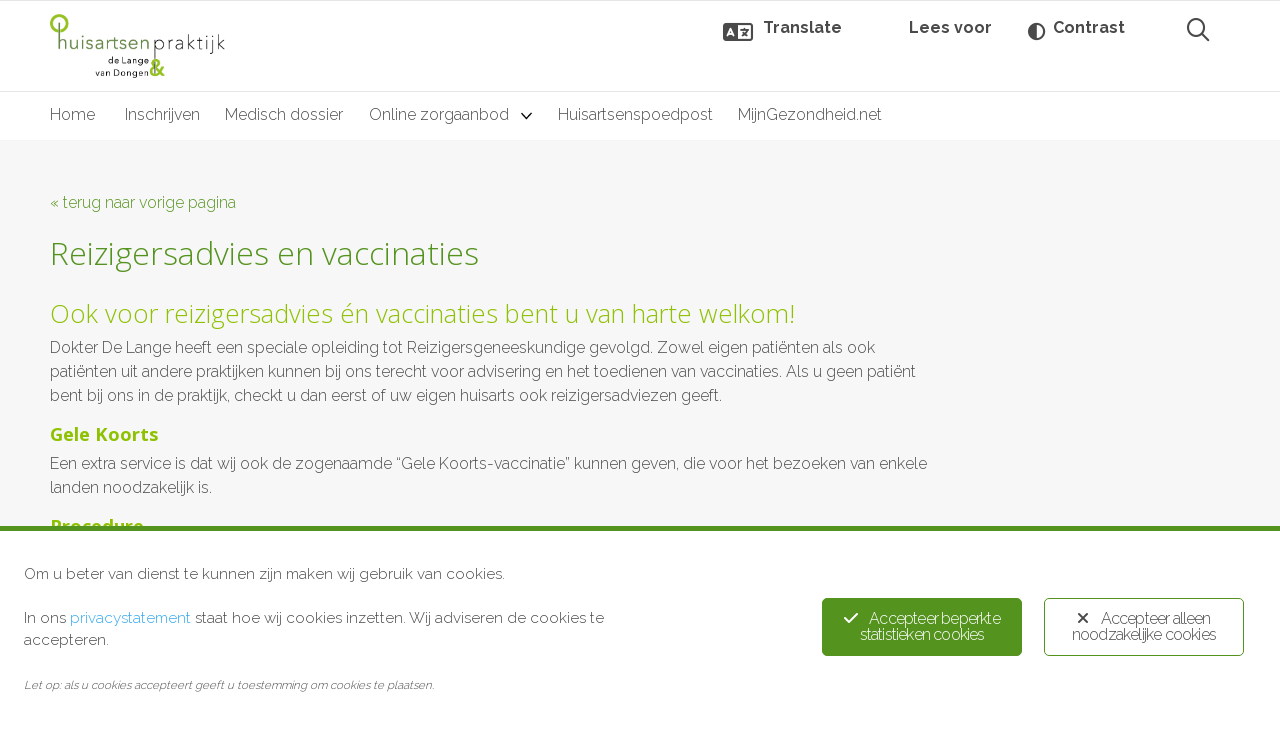

--- FILE ---
content_type: text/html; charset=UTF-8
request_url: https://www.huisartsen-delange-vandongen.nl/reizigersadvies-en-vaccinaties/
body_size: 11829
content:
<!DOCTYPE html>
<html lang="nl-NL">

<head>
    <meta charset="utf-8">
    <meta http-equiv="x-ua-compatible" content="ie=edge">
    <meta name="viewport" content="width=device-width, initial-scale=1">
    <link rel="profile" href="http://gmpg.org/xfn/11">
    <meta name="robots" content="index, follow, max-image-preview:large, max-snippet:-1, max-video-preview:-1">

<!-- Google Tag Manager for WordPress by gtm4wp.com -->
<script data-cfasync="false" data-pagespeed-no-defer>
	var gtm4wp_datalayer_name = "dataLayer";
	var dataLayer = dataLayer || [];
</script>
<!-- End Google Tag Manager for WordPress by gtm4wp.com -->
	<!-- This site is optimized with the Yoast SEO plugin v22.9 - https://yoast.com/wordpress/plugins/seo/ -->
	<title>Reizigersadvies en vaccinaties</title>
	<link rel="canonical" href="https://www.huisartsen-delange-vandongen.nl/reizigersadvies-en-vaccinaties/">
	<meta property="og:locale" content="nl_NL">
	<meta property="og:type" content="article">
	<meta property="og:title" content="Reizigersadvies en vaccinaties - Huisartsenpraktijk de Lange &amp; van Dongen">
	<meta property="og:description" content="Ook voor reizigersadvies &eacute;n vaccinaties bent u van harte welkom! Dokter De Lange heeft een speciale opleiding tot Reizigersgeneeskundige gevolgd. Zowel eigen pati&euml;nten als ook pati&euml;nten uit andere praktijken kunnen bij ons terecht voor advisering en het toedienen van vaccinaties. Als u geen pati&euml;nt bent bij ons in de praktijk, checkt u dan eerst of [&hellip;]">
	<meta property="og:url" content="https://www.huisartsen-delange-vandongen.nl/reizigersadvies-en-vaccinaties/">
	<meta property="og:site_name" content="Huisartsenpraktijk de Lange &amp; van Dongen">
	<meta property="article:modified_time" content="2021-01-03T13:41:27+00:00">
	<meta name="twitter:card" content="summary_large_image">
	<meta name="twitter:label1" content="Geschatte leestijd">
	<meta name="twitter:data1" content="1 minuut">
	<script type="application/ld+json" class="yoast-schema-graph">{"@context":"https://schema.org","@graph":[{"@type":"WebPage","@id":"https://www.huisartsen-delange-vandongen.nl/reizigersadvies-en-vaccinaties/","url":"https://www.huisartsen-delange-vandongen.nl/reizigersadvies-en-vaccinaties/","name":"Reizigersadvies en vaccinaties - Huisartsenpraktijk de Lange &amp; van Dongen","isPartOf":{"@id":"https://www.huisartsen-delange-vandongen.nl/#website"},"datePublished":"2020-05-14T14:34:36+00:00","dateModified":"2021-01-03T13:41:27+00:00","breadcrumb":{"@id":"https://www.huisartsen-delange-vandongen.nl/reizigersadvies-en-vaccinaties/#breadcrumb"},"inLanguage":"nl-NL","potentialAction":[{"@type":"ReadAction","target":["https://www.huisartsen-delange-vandongen.nl/reizigersadvies-en-vaccinaties/"]}]},{"@type":"BreadcrumbList","@id":"https://www.huisartsen-delange-vandongen.nl/reizigersadvies-en-vaccinaties/#breadcrumb","itemListElement":[{"@type":"ListItem","position":1,"name":"Home","item":"https://www.huisartsen-delange-vandongen.nl/"},{"@type":"ListItem","position":2,"name":"Reizigersadvies en vaccinaties"}]},{"@type":"WebSite","@id":"https://www.huisartsen-delange-vandongen.nl/#website","url":"https://www.huisartsen-delange-vandongen.nl/","name":"Huisartsenpraktijk de Lange &amp; van Dongen","description":"Huisartsenpraktijk de Lange &amp; van Dongen","potentialAction":[{"@type":"SearchAction","target":{"@type":"EntryPoint","urlTemplate":"https://www.huisartsen-delange-vandongen.nl/?s={search_term_string}"},"query-input":"required name=search_term_string"}],"inLanguage":"nl-NL"}]}</script>
	<!-- / Yoast SEO plugin. -->


<link rel="alternate" type="application/rss+xml" title="Huisartsenpraktijk de Lange &amp; van Dongen &raquo; Feed" href="https://www.huisartsen-delange-vandongen.nl/feed/">
<link rel="dns-prefetch" href="//code.jquery.com">
<link rel="dns-prefetch" href="//moetiknaardedokter-preview.azurewebsites.net">
<link rel="dns-prefetch" href="//cdn1.readspeaker.com">
<style id="classic-theme-styles-inline-css" type="text/css">
/*! This file is auto-generated */
.wp-block-button__link{color:#fff;background-color:#32373c;border-radius:9999px;box-shadow:none;text-decoration:none;padding:calc(.667em + 2px) calc(1.333em + 2px);font-size:1.125em}.wp-block-file__button{background:#32373c;color:#fff;text-decoration:none}
</style>
<style id="global-styles-inline-css" type="text/css">
body{--wp--preset--color--black: #000000;--wp--preset--color--cyan-bluish-gray: #abb8c3;--wp--preset--color--white: #ffffff;--wp--preset--color--pale-pink: #f78da7;--wp--preset--color--vivid-red: #cf2e2e;--wp--preset--color--luminous-vivid-orange: #ff6900;--wp--preset--color--luminous-vivid-amber: #fcb900;--wp--preset--color--light-green-cyan: #7bdcb5;--wp--preset--color--vivid-green-cyan: #00d084;--wp--preset--color--pale-cyan-blue: #8ed1fc;--wp--preset--color--vivid-cyan-blue: #0693e3;--wp--preset--color--vivid-purple: #9b51e0;--wp--preset--gradient--vivid-cyan-blue-to-vivid-purple: linear-gradient(135deg,rgba(6,147,227,1) 0%,rgb(155,81,224) 100%);--wp--preset--gradient--light-green-cyan-to-vivid-green-cyan: linear-gradient(135deg,rgb(122,220,180) 0%,rgb(0,208,130) 100%);--wp--preset--gradient--luminous-vivid-amber-to-luminous-vivid-orange: linear-gradient(135deg,rgba(252,185,0,1) 0%,rgba(255,105,0,1) 100%);--wp--preset--gradient--luminous-vivid-orange-to-vivid-red: linear-gradient(135deg,rgba(255,105,0,1) 0%,rgb(207,46,46) 100%);--wp--preset--gradient--very-light-gray-to-cyan-bluish-gray: linear-gradient(135deg,rgb(238,238,238) 0%,rgb(169,184,195) 100%);--wp--preset--gradient--cool-to-warm-spectrum: linear-gradient(135deg,rgb(74,234,220) 0%,rgb(151,120,209) 20%,rgb(207,42,186) 40%,rgb(238,44,130) 60%,rgb(251,105,98) 80%,rgb(254,248,76) 100%);--wp--preset--gradient--blush-light-purple: linear-gradient(135deg,rgb(255,206,236) 0%,rgb(152,150,240) 100%);--wp--preset--gradient--blush-bordeaux: linear-gradient(135deg,rgb(254,205,165) 0%,rgb(254,45,45) 50%,rgb(107,0,62) 100%);--wp--preset--gradient--luminous-dusk: linear-gradient(135deg,rgb(255,203,112) 0%,rgb(199,81,192) 50%,rgb(65,88,208) 100%);--wp--preset--gradient--pale-ocean: linear-gradient(135deg,rgb(255,245,203) 0%,rgb(182,227,212) 50%,rgb(51,167,181) 100%);--wp--preset--gradient--electric-grass: linear-gradient(135deg,rgb(202,248,128) 0%,rgb(113,206,126) 100%);--wp--preset--gradient--midnight: linear-gradient(135deg,rgb(2,3,129) 0%,rgb(40,116,252) 100%);--wp--preset--font-size--small: 13px;--wp--preset--font-size--medium: 20px;--wp--preset--font-size--large: 36px;--wp--preset--font-size--x-large: 42px;--wp--preset--spacing--20: 0.44rem;--wp--preset--spacing--30: 0.67rem;--wp--preset--spacing--40: 1rem;--wp--preset--spacing--50: 1.5rem;--wp--preset--spacing--60: 2.25rem;--wp--preset--spacing--70: 3.38rem;--wp--preset--spacing--80: 5.06rem;--wp--preset--shadow--natural: 6px 6px 9px rgba(0, 0, 0, 0.2);--wp--preset--shadow--deep: 12px 12px 50px rgba(0, 0, 0, 0.4);--wp--preset--shadow--sharp: 6px 6px 0px rgba(0, 0, 0, 0.2);--wp--preset--shadow--outlined: 6px 6px 0px -3px rgba(255, 255, 255, 1), 6px 6px rgba(0, 0, 0, 1);--wp--preset--shadow--crisp: 6px 6px 0px rgba(0, 0, 0, 1);}:where(.is-layout-flex){gap: 0.5em;}:where(.is-layout-grid){gap: 0.5em;}body .is-layout-flex{display: flex;}body .is-layout-flex{flex-wrap: wrap;align-items: center;}body .is-layout-flex > *{margin: 0;}body .is-layout-grid{display: grid;}body .is-layout-grid > *{margin: 0;}:where(.wp-block-columns.is-layout-flex){gap: 2em;}:where(.wp-block-columns.is-layout-grid){gap: 2em;}:where(.wp-block-post-template.is-layout-flex){gap: 1.25em;}:where(.wp-block-post-template.is-layout-grid){gap: 1.25em;}.has-black-color{color: var(--wp--preset--color--black) !important;}.has-cyan-bluish-gray-color{color: var(--wp--preset--color--cyan-bluish-gray) !important;}.has-white-color{color: var(--wp--preset--color--white) !important;}.has-pale-pink-color{color: var(--wp--preset--color--pale-pink) !important;}.has-vivid-red-color{color: var(--wp--preset--color--vivid-red) !important;}.has-luminous-vivid-orange-color{color: var(--wp--preset--color--luminous-vivid-orange) !important;}.has-luminous-vivid-amber-color{color: var(--wp--preset--color--luminous-vivid-amber) !important;}.has-light-green-cyan-color{color: var(--wp--preset--color--light-green-cyan) !important;}.has-vivid-green-cyan-color{color: var(--wp--preset--color--vivid-green-cyan) !important;}.has-pale-cyan-blue-color{color: var(--wp--preset--color--pale-cyan-blue) !important;}.has-vivid-cyan-blue-color{color: var(--wp--preset--color--vivid-cyan-blue) !important;}.has-vivid-purple-color{color: var(--wp--preset--color--vivid-purple) !important;}.has-black-background-color{background-color: var(--wp--preset--color--black) !important;}.has-cyan-bluish-gray-background-color{background-color: var(--wp--preset--color--cyan-bluish-gray) !important;}.has-white-background-color{background-color: var(--wp--preset--color--white) !important;}.has-pale-pink-background-color{background-color: var(--wp--preset--color--pale-pink) !important;}.has-vivid-red-background-color{background-color: var(--wp--preset--color--vivid-red) !important;}.has-luminous-vivid-orange-background-color{background-color: var(--wp--preset--color--luminous-vivid-orange) !important;}.has-luminous-vivid-amber-background-color{background-color: var(--wp--preset--color--luminous-vivid-amber) !important;}.has-light-green-cyan-background-color{background-color: var(--wp--preset--color--light-green-cyan) !important;}.has-vivid-green-cyan-background-color{background-color: var(--wp--preset--color--vivid-green-cyan) !important;}.has-pale-cyan-blue-background-color{background-color: var(--wp--preset--color--pale-cyan-blue) !important;}.has-vivid-cyan-blue-background-color{background-color: var(--wp--preset--color--vivid-cyan-blue) !important;}.has-vivid-purple-background-color{background-color: var(--wp--preset--color--vivid-purple) !important;}.has-black-border-color{border-color: var(--wp--preset--color--black) !important;}.has-cyan-bluish-gray-border-color{border-color: var(--wp--preset--color--cyan-bluish-gray) !important;}.has-white-border-color{border-color: var(--wp--preset--color--white) !important;}.has-pale-pink-border-color{border-color: var(--wp--preset--color--pale-pink) !important;}.has-vivid-red-border-color{border-color: var(--wp--preset--color--vivid-red) !important;}.has-luminous-vivid-orange-border-color{border-color: var(--wp--preset--color--luminous-vivid-orange) !important;}.has-luminous-vivid-amber-border-color{border-color: var(--wp--preset--color--luminous-vivid-amber) !important;}.has-light-green-cyan-border-color{border-color: var(--wp--preset--color--light-green-cyan) !important;}.has-vivid-green-cyan-border-color{border-color: var(--wp--preset--color--vivid-green-cyan) !important;}.has-pale-cyan-blue-border-color{border-color: var(--wp--preset--color--pale-cyan-blue) !important;}.has-vivid-cyan-blue-border-color{border-color: var(--wp--preset--color--vivid-cyan-blue) !important;}.has-vivid-purple-border-color{border-color: var(--wp--preset--color--vivid-purple) !important;}.has-vivid-cyan-blue-to-vivid-purple-gradient-background{background: var(--wp--preset--gradient--vivid-cyan-blue-to-vivid-purple) !important;}.has-light-green-cyan-to-vivid-green-cyan-gradient-background{background: var(--wp--preset--gradient--light-green-cyan-to-vivid-green-cyan) !important;}.has-luminous-vivid-amber-to-luminous-vivid-orange-gradient-background{background: var(--wp--preset--gradient--luminous-vivid-amber-to-luminous-vivid-orange) !important;}.has-luminous-vivid-orange-to-vivid-red-gradient-background{background: var(--wp--preset--gradient--luminous-vivid-orange-to-vivid-red) !important;}.has-very-light-gray-to-cyan-bluish-gray-gradient-background{background: var(--wp--preset--gradient--very-light-gray-to-cyan-bluish-gray) !important;}.has-cool-to-warm-spectrum-gradient-background{background: var(--wp--preset--gradient--cool-to-warm-spectrum) !important;}.has-blush-light-purple-gradient-background{background: var(--wp--preset--gradient--blush-light-purple) !important;}.has-blush-bordeaux-gradient-background{background: var(--wp--preset--gradient--blush-bordeaux) !important;}.has-luminous-dusk-gradient-background{background: var(--wp--preset--gradient--luminous-dusk) !important;}.has-pale-ocean-gradient-background{background: var(--wp--preset--gradient--pale-ocean) !important;}.has-electric-grass-gradient-background{background: var(--wp--preset--gradient--electric-grass) !important;}.has-midnight-gradient-background{background: var(--wp--preset--gradient--midnight) !important;}.has-small-font-size{font-size: var(--wp--preset--font-size--small) !important;}.has-medium-font-size{font-size: var(--wp--preset--font-size--medium) !important;}.has-large-font-size{font-size: var(--wp--preset--font-size--large) !important;}.has-x-large-font-size{font-size: var(--wp--preset--font-size--x-large) !important;}
.wp-block-navigation a:where(:not(.wp-element-button)){color: inherit;}
:where(.wp-block-post-template.is-layout-flex){gap: 1.25em;}:where(.wp-block-post-template.is-layout-grid){gap: 1.25em;}
:where(.wp-block-columns.is-layout-flex){gap: 2em;}:where(.wp-block-columns.is-layout-grid){gap: 2em;}
.wp-block-pullquote{font-size: 1.5em;line-height: 1.6;}
</style>
<link rel="stylesheet" id="ginger-style-css" href="https://www.huisartsen-delange-vandongen.nl/wp-content/plugins/ginger/front/css/cookies-enabler.css" type="text/css" media="all">
<link rel="stylesheet" id="ys_assets-css" href="https://www.huisartsen-delange-vandongen.nl/wp-content/themes/saas-zorgcentra-default/assets/css/style.css?ver=1768570541" type="text/css" media="all">
<link rel="stylesheet" id="yard-startertheme-custom-styles-css" href="https://www.huisartsen-delange-vandongen.nl/wp-content/themes/saas-zorgcentra-default/inc/customizer/custom_style.php?c_primary=x55931f&amp;c_secundary=x8ec100&amp;ver=0.3" type="text/css" media="all">
<style id="yard-startertheme-custom-styles-inline-css" type="text/css">
	h1, h2 {
    		font-family: Open Sans !important;
    	}
 body {
        font-family: 'Raleway',sans-serif;
    } .accessibility-toolbar .rsbtn_play .rsbtn_readmore {
        font-family: 'Raleway',sans-serif !important;
    }
</style>
<script type="text/javascript" src="https://www.huisartsen-delange-vandongen.nl/wp-content/plugins/ginger/addon/analytics/gingeranalytics.min.js" id="ginger-analytics_script-js"></script>
<script type="text/javascript" src="https://www.huisartsen-delange-vandongen.nl/wp-content/plugins/ginger/front/js/cookies-enabler.min.js" id="ginger-cookies-enabler-js"></script>
<script type="text/javascript" src="https://www.huisartsen-delange-vandongen.nl/wp-includes/js/jquery/jquery.min.js?ver=3.7.1" id="jquery-core-js"></script>
<script type="text/javascript" src="https://www.huisartsen-delange-vandongen.nl/wp-includes/js/jquery/jquery-migrate.min.js?ver=3.4.1" id="jquery-migrate-js"></script>
<script type="text/javascript" src="https://moetiknaardedokter-preview.azurewebsites.net/embed/index.js" id="moetiknaardedokter-js"></script>
<script type="text/javascript" id="YS-js-extra">
/* <![CDATA[ */
var MINDD = {"minddApiKey":""};
/* ]]> */
</script>
    <script type="text/javascript">
        var ginger_logger = "Y";
        var ginger_logger_url = "https://www.huisartsen-delange-vandongen.nl";
        var current_url = "https://www.huisartsen-delange-vandongen.nl/reizigersadvies-en-vaccinaties/";

        function gingerAjaxLogTime(status) {
            var xmlHttp = new XMLHttpRequest();
            var parameters = "ginger_action=time";
            var url= ginger_logger_url + "?" + parameters;
            xmlHttp.open("GET", url, true);

            //Black magic paragraph
            xmlHttp.setRequestHeader("Content-type", "application/x-www-form-urlencoded");

            xmlHttp.onreadystatechange = function() {
                if(xmlHttp.readyState == 4 && xmlHttp.status == 200) {
                    var time = xmlHttp.responseText;
                    gingerAjaxLogger(time, status);
                }
            }

            xmlHttp.send(parameters);
        }

        function gingerAjaxLogger(ginger_logtime, status) {
            console.log(ginger_logtime);
            var xmlHttp = new XMLHttpRequest();
            var parameters = "ginger_action=log&time=" + ginger_logtime + "&url=" + current_url + "&status=" + status;
            var url= ginger_logger_url + "?" + parameters;
            //console.log(url);
            xmlHttp.open("GET", url, true);

            //Black magic paragraph
            xmlHttp.setRequestHeader("Content-type", "application/x-www-form-urlencoded");

            xmlHttp.send(parameters);
        }

    </script>
    <script src="https://saas-zorgcentra.yardinternet.nl/?dm=e7badc02652350f29e697ac8171b0a41&amp;action=load&amp;blogid=380&amp;siteid=1&amp;t=730841479&amp;back=https%3A%2F%2Fwww.huisartsen-delange-vandongen.nl%2Freizigersadvies-en-vaccinaties%2F" type="text/javascript"></script>
<!-- Google Tag Manager for WordPress by gtm4wp.com -->
<!-- GTM Container placement set to footer -->
<script data-cfasync="false" data-pagespeed-no-defer>
</script>
<!-- End Google Tag Manager for WordPress by gtm4wp.com --><link rel="preconnect" href="https://kit.fontawesome.com" crossorigin><script defer src="https://kit.fontawesome.com/b8621a368c.js" crossorigin="anonymous"></script><link rel="preconnect" href="https://fonts.gstatic.com" crossorigin><link rel="stylesheet" href="https://fonts.googleapis.com/css2?family=Open%20Sans:wght@300;400;500;700&amp;family=Raleway:wght@300;400;500;700&amp;display=swap"></head>

<body class="page-template-default page page-id-903 page-reizigersadvies-en-vaccinaties home--single-zorverlener pattern--gray">
    <a class="skip-link alert alert-info" href="#content">Skiplinks</a>

    <nav class="paradeiser hidden-print" data-headroom data-tolerance="5" data-offset="46">
    <a href="https://www.huisartsen-delange-vandongen.nl/" class="mob-menu--home flex-grid--grow-5" rel="home">
        <!--<img class="site-logo" src="https://www.huisartsen-delange-vandongen.nl/wp-content/themes/saas-zorgcentra-default/assets/img/logo.png" alt="Huisartsenpraktijk de Lange &amp; van Dongen">-->
        <img src="https://huisartsenpraktijk-de-lange-van-dongen.saas-zorgcentra.yardinternet.nl/wp-content/uploads/sites/380/2020/06/Logo-DLVD-2019.png" class="site-logo" alt="Huisartsenpraktijk de Lange &amp; van Dongen">    </a>
        <button class="search-bar-open-btn" aria-label="Open zoekbalk">
    <i class="search-bar-open-btn-icon | far fa-search" aria-hidden="true"></i> 
    <span class="search-bar-open-btn-text">Zoeken</span>
</button>    <a class="mob-menu--trigger" role="button" aria-controls="mob-menu-more" aria-expanded="false" aria-haspopup="true" data-toggle-target="#mob-menu-more">
        <div class="hamburger-icon">
            <span></span>
            <span></span>
            <span></span>
            <span></span>
        </div>
        <span class="mob-menu--on-closed">Menu</span>
        <span class="mob-menu--on-open">Close</span>
    </a>
</nav>
<div class="mob-menu" id="mob-menu-more">
    <div class="mob-menu--container">
        <ul class="mob-menu--list">
                        <li class="mob-menu--item"><a href="/" class="mob-menu--link">Home</a></li>
            <li class="mob-menu--item"><a class="mob-menu--link" href="https://www.huisartsen-delange-vandongen.nl/inschrijven/" target="">Inschrijven</a></li><li class="mob-menu--item"><a class="mob-menu--link" href="https://www.zorroo.nl/medisch-dossier" target="_blank">Medisch dossier</a></li><li class="mob-menu--item mob-sub-menu"><a aria-expanded="false" aria-haspopup="true" role="button" class="mob-menu--link mob-sub-menu--toggle" target="">Online zorgaanbod</a><ul class="mob-sub-menu--container">
    <li class="mob-sub-menu--back"><a role="button" class="mob-menu--link mob-sub-menu--toggle">Terug</a></li>
    <li class="mob-menu--item"><a class="mob-menu--link" href="https://www.zorroo.nl/basis-ggz/online-zelfhulptrainingen/" target="">Zelfhulptrainingen psychische klachten</a></li><li class="mob-menu--item"><a class="mob-menu--link" href="https://www.zohealthylife.nl/stoppen-met-roken/nu-stoppen-met-roken-app/" target="">App nu stoppen met roken</a></li></ul>
</li><li class="mob-menu--item"><a class="mob-menu--link" href="https://www.huisartsen-delange-vandongen.nl/huisartsenpost-2/" target="">Huisartsenspoedpost</a></li><li class="mob-menu--item"><a class="mob-menu--link" href="/mijn-gezondheid.net" target="">MijnGezondheid.net</a>        </li></ul>
    </div>
</div>

    <div id="page" class="hfeed site">
        <header id="masthead" class="site-header" role="banner">
            <div class="container-fluid">
                <div class="site-branding">
                                                                    <div class="site-title hidden-sm-down">
                                                        <a href="https://www.huisartsen-delange-vandongen.nl/" rel="home">
                                <img src="https://huisartsenpraktijk-de-lange-van-dongen.saas-zorgcentra.yardinternet.nl/wp-content/uploads/sites/380/2020/06/Logo-DLVD-2019.png" class="site-logo" alt="Huisartsenpraktijk de Lange &amp; van Dongen">                            </a>
                                            </div>
                        <div class="clearfix hidden-print d-flex align-items-center header-buttons">
                <div class="header-buttons__accessibility mr-md-3 w-100">
                    <div class="accessibility-toolbar">
    <div class="accessibility-toolbar__btn-wrapper d-flex justify-content-between w-100">
        <button class="btn btn--header btn--translate btn-header-tooltip" title="Translate page" aria-describedby="tp-translate" aria-label="Translate page">
            <span>Translate</span>
            <span aria-hidden="true" class="btn-header-tooltip__text" id="tp-translate" role="tooltip">Select the text you want to translate, then choose 'Vertalen'. Select the language you prefer. You can read and/or listen to the translated text.</span>
        </button>
        <div id="readspeaker_button1" class="rs_skip rsbtn rs_preserve btn-readspeaker">
            <a class="rsbtn_play btn-accessibility" accesskey="L" rel="nofollow" title="Listen to this page using ReadSpeaker" href="//app.readspeaker.com/cgi-bin/rsent?customerid=10978&amp;lang=nl_nl&amp;readid=content&amp;url=https://www.huisartsen-delange-vandongen.nl/reizigersadvies-en-vaccinaties/">
                <span class="rsbtn_left rsimg rspart">
                    <span class="rsbtn_text"><span>
                        <span class="rsbtn_readmore">Lees voor</span>
                    </span></span>
                </span>
                <span class="rsbtn_right rsimg rsplay rspart"></span>
            </a>
        </div>
        <button class="btn btn--header btn--contrast" id="js-accessibility-contrast" title="Toon sterk contrast" aria-label="Toon sterk contrast">
            <span>Contrast</span>
        </button>
    </div>
</div>                </div>
                <div class="hidden-sm-down header-buttons__misc">
                    <div class="d-flex">
    </div>
                </div>
                <div class="hidden-sm-down">
                    <button class="search-bar-open-btn" aria-label="Open zoekbalk">
    <i class="search-bar-open-btn-icon | far fa-search" aria-hidden="true"></i> 
    <span class="search-bar-open-btn-text">Zoeken</span>
</button>                </div>
            </div>
            </div><!-- .site-branding -->
    </div>
    </header><!-- #masthead -->
    <div id="site-navigation" class="main-navigation--container hidden-sm-down hidden-print">
        <nav class="main-navigation" role="navigation">
    <div class="container-fluid">
        <ul class="nav nav-inline">
                        <li class="nav-item"><a href="/" class="nav-link">Home</a></li>
            <li class="nav-item">
    <a class="nav-link" href="https://www.huisartsen-delange-vandongen.nl/inschrijven/" target="">
        Inschrijven    </a>
    </li><li class="nav-item">
    <a class="nav-link" href="https://www.zorroo.nl/medisch-dossier" target="_blank">
        Medisch dossier    </a>
    </li><li class="nav-item nav-dropdown">
    <a class="nav-link nav-dropdown--toggle" target="">
        Online zorgaanbod    </a>
        <div class="nav-dropdown--container nav-dropdown--dynamic nav-dropdown--content--full-width">
        <div class="nav-dropdown--content border-color--secundary">
            <div class="nav-dropdown--columns container-fluid">
                <ul role="menu" class="nav-dropdown--content-group">
                                        <li>
                        <a class="nav-dropdown--link" href="https://www.zorroo.nl/basis-ggz/online-zelfhulptrainingen/" target="_blank">
                            Zelfhulptrainingen psychische klachten                        </a>
                    </li>
                                        <li>
                        <a class="nav-dropdown--link" href="https://www.zohealthylife.nl/stoppen-met-roken/nu-stoppen-met-roken-app/" target="_blank">
                            App nu stoppen met roken                        </a>
                    </li>
                                    </ul>
            </div>
        </div>
    </div>

    </li><li class="nav-item">
    <a class="nav-link" href="https://www.huisartsen-delange-vandongen.nl/huisartsenpost-2/" target="">
        Huisartsenspoedpost    </a>
    </li><li class="nav-item">
    <a class="nav-link" href="/mijn-gezondheid.net" target="">
        MijnGezondheid.net    </a>
            </li></ul>
    </div>
</nav>
    </div><!-- #site-navigation -->
    <div class="search-bar">
    <div class="search-bar-wrapper">
        <form class="search-bar-form" method="get" action="https://www.huisartsen-delange-vandongen.nl/">
            <input class="search-bar-input | form-control" name="s" type="text" placeholder="Typ om te zoeken..." aria-label="Typ om te zoeken" value="" autofocus>
            <button class="search-bar-submit-btn" aria-label="Zoeken" type="submit">
                <i class="fal fa-search" aria-hidden="true"></i>
            </button>
            <button class="search-bar-close-btn" aria-label="Sluit zoekbalk" type="button">
                <i class="fal fa-times" aria-hidden="true"></i>
            </button>
        </form>
    </div>
</div>    
    <main>
        <div id="content" class="site-content">

	<div class="page-section theme--pattern">

			<div class="container-fluid">
	<article id="post-903" class="row post-903 page type-page status-publish hentry">
					<div class="col-md-9">
												<header class="util--vertical-margin util--vertical-margin--only-bottom page-section--header entry-header">
					<a class="js-back-link" href="javascript:history.go(-1);">&laquo; terug naar vorige pagina</a>
					<h1 class="entry-title">Reizigersadvies en vaccinaties</h1>				</header>
				<div class="content entry-content">
					<h2>Ook voor reizigersadvies &eacute;n vaccinaties bent u van harte welkom!</h2>
<p>Dokter De Lange heeft een speciale opleiding tot Reizigersgeneeskundige gevolgd. Zowel eigen pati&euml;nten als ook pati&euml;nten uit andere praktijken kunnen bij ons terecht voor advisering en het toedienen van vaccinaties. Als u geen pati&euml;nt bent bij ons in de praktijk, checkt u dan eerst of uw eigen huisarts ook reizigersadviezen geeft.</p>
<h3><strong>Gele Koorts</strong></h3>
<p>Een extra service is dat wij ook de zogenaamde &ldquo;Gele Koorts-vaccinatie&rdquo; kunnen geven, die voor het bezoeken van enkele landen noodzakelijk is.</p>
<h3><strong>Procedure</strong></h3>
<p>U kunt voor een reizigersadvies of vaccinatie een intakeformulier ophalen bij onze assistente. Doet u dit ruimschoots voor vertrek (voor sommige vaccinaties dient u meerdere keren terug te komen voor goede bescherming op reis). Naar aanleiding van het ingevulde formulier zal de dokter een advies op maat samenstellen.&nbsp;</p>
<h3><strong>Kosten</strong></h3>
<p>Het reizigersadvies dient contant of per pin afgerekend te worden bij de assistente. De kosten zijn inclusief het advies en het toedienen van alle vaccinaties.&nbsp;De kosten worden vaak vergoed in een aanvullend pakket van uw zorgverzekeraar. Dit kan per zorgverzekeraar verschillen, kijkt u daarvoor uw polis na. U krijgt van ons in ieder geval een factuur die u zonodig kunt gebruiken voor uw zorgverzekering.</p>
<p>De kosten van een reizigersadvies (incl. evt. vaccinatie) bedragen <strong>&euro; 32,00.&nbsp;</strong></p>
<p>De kosten voor een Gele Koorts-vaccinatie bedragen<strong> &euro; 60,00.</strong></p>
<p>Een eventueel gewenst vaccinatieboekje kost <strong>&euro; 6,50.</strong></p>
				</div>
							</div>
	</article>
</div>
	</div>

</div><!-- #content -->
</main>


    <footer class="footer-bottombar" role="contentinfo">
        <div class="container-fluid">
            <div class="row">
                <div class="col-xs-12 col-md-3">
                    <a href="https://www.huisartsen-delange-vandongen.nl/" rel="home" class="footer-bottombar__logo">
                        <img src="https://huisartsenpraktijk-de-lange-van-dongen.saas-zorgcentra.yardinternet.nl/wp-content/uploads/sites/380/2020/06/Logo-DLVD-2019.png" class="site-logo" alt="Huisartsenpraktijk de Lange &amp; van Dongen">                    </a>
                </div>
                <div class="col-xs-12 col-md-5 col-md-offset-1">
                    <div class="footer-bottombar__links"><ul id="footer-bottombar" class="nav list--horizontal"><li id="menu-item-13" class="menu-item menu-item-type-post_type menu-item-object-page menu-item-13"><a href="https://www.huisartsen-delange-vandongen.nl/privacystatement/">Privacystatement</a></li>
<li id="menu-item-14" class="menu-item menu-item-type-post_type menu-item-object-page menu-item-14"><a href="https://www.huisartsen-delange-vandongen.nl/disclaimer/">Disclaimer</a></li>
</ul></div>                </div>
                <div class="col-xs-12 col-md-3 footer-bottombar__powered-by">
                    <div>
                        Ontwikkeld door: <a href="https://www.yardzorgsites.nl" title="Een pati&euml;ntgerichte website voor uw gezondheidscentrum of praktijk.">Yardzorgsites.nl</a>
                    </div>
                </div>
            </div>
        </div>
    </footer>

</div><!-- #page -->


<!-- GTM Container placement set to footer -->
<!-- Google Tag Manager (noscript) --><!-- Matomo -->
<script>
  var _paq = window._paq = window._paq || [];
  /* tracker methods like "setCustomDimension" should be called before "trackPageView" */
  _paq.push(["setCookieDomain", "*.www.huisartsen-delange-vandongen.nl"]);
  _paq.push(['trackPageView']);
_paq.push(['trackAllContentImpressions']);
  _paq.push(['enableLinkTracking']);
  (function() {
    var u="https://analytics.yard.nl/";
    _paq.push(['setTrackerUrl', u+'piwik.php']);
    _paq.push(['setSiteId', '697']);
    var d=document, g=d.createElement('script'), s=d.getElementsByTagName('script')[0];
    g.async=true; g.src=u+'piwik.js'; s.parentNode.insertBefore(g,s);
  })();
</script>
<!-- End Matomo Code -->
<noscript><p><img src="https://analytics.yard.nl/piwik.php?idsite=697&amp;rec=1" style="border:0;" alt=""></p></noscript>
<script type="text/javascript" src="//code.jquery.com/ui/1.10.3/jquery-ui.min.js?ver=1.10.3" id="jquery-ui-js"></script>
<script type="text/javascript" src="https://www.huisartsen-delange-vandongen.nl/wp-content/themes/saas-zorgcentra-default/assets/js/combined.min.js?ver=1768570541" id="ys_assets-js"></script>
<script type="text/javascript" src="//cdn1.readspeaker.com/script/10978/webReader/webReader.js?pids=wr&amp;disable=settings%2Cvoicesettings%2Creadhover%2Cenlarge%2Ctextmode%2Cpagemask%2Cdownload%2Chelp%2Cdictionary" id="readspeaker-js"></script>
<script type="text/javascript" id="saas-zorgcentra-core-js-extra">
/* <![CDATA[ */
var WP = {"postID":"903","SITE_URL":"https:\/\/www.huisartsen-delange-vandongen.nl\/","SITE_SETTINGS":{"modules-thuisarts-text":"<p><strong>Zoekt u specifieke informatie over gezondheid en ziekten? <\/strong><\/p>\r\n<p>Voor medische informatie verwijzen wij u graag door naar Thuisarts.nl.<br \/>\r\nThuisarts.nl geeft betrouwbare en onafhankelijke informatie over gezondheid en ziekten.<\/p>\r\n<p>U kunt de informatie van Thuisarts gebruiken:<\/p>\r\n<ul>\r\n\t<li>om gezond te blijven;<\/li>\r\n\t<li>om klachten zelf aan te pakken;<\/li>\r\n\t<li>als u zich afvraagt wanneer u naar de huisarts moet gaan;<\/li>\r\n\t<li>als u zich wilt voorbereiden op een gesprek met uw huisarts;<\/li>\r\n\t<li>als u de uitleg en adviezen nog eens na wilt lezen na een bezoek aan uw huisarts;<\/li>\r\n\t<li>als u op zoek bent naar meer informatie over een onderwerp<\/li>\r\n<\/ul>\r\n<p>Geef in onderstaand zoekveld aan waar u naar op zoek bent.<\/p>","modules-apotheek-text":"<p><strong>Zoekt u specifieke informatie over medicijnen?<\/strong><\/p>\r\n<p>Voor informatie over medicijnen verwijzen wij u graag door naar de website Apotheek.nl.<br \/>\r\nApotheek.nl geeft betrouwbare en onafhankelijke informatie over medicijnen.<\/p>\r\n<p>Geef in onderstaand zoekveld aan waar u naar op zoek bent.<\/p>","modules-thuisarts-enabled":1,"modules-apotheek-enabled":1,"modules-herhaalservice-text":"<p>U kunt uw herhaalmedicatie online bestellen op MijnGezondheid.net of via onze receptenlijn.<\/p>\r\n<p><strong>Selecteer uw zorgverlener via het bovenstaande menu.<\/strong><\/p>","modules-afspraakmaken-text":"<p>U kunt 24 uur per dag online een afspraak maken of telefonisch binnen werkdagen.<\/p>\r\n<p><strong>Selecteer uw zorgverlener via het bovenstaande menu.<\/strong><\/p>\r\n<p>Is het een spoedgeval of twijfelt u over de ernst van de klachten? Neem dan direct telefonisch contact op.<br \/>\r\n<strong>Bel 112 in levensbedreigende situaties!<\/strong><\/p>","modules-stelvraag-text":"<p>Dit formulier is\u00a0<strong>NIET<\/strong>\u00a0bedoeld voor Medische vragen. Heeft u een medische vraag? Neem telefonisch contact op of gaat u dan naar het pati\u00ebntenportaal Mijngezondheid.net.<\/p>\r\n<p><strong>Selecteer uw zorgverlener via het bovenstaande menu.<\/strong><\/p>","modules-inschrijven-text":"<p>In principe kunt u zich bij iedere praktijk inschrijven, mits deze nieuwe pati\u00ebnten aanneemt.<\/p>\r\n<p><strong>Selecteer uw zorgverlener via het bovenstaande menu.<\/strong><\/p>","modules-tipklacht-text":"<p>Heeft u een compliment of een tip? Dat horen wij natuurlijk graag!<\/p>\r\n<p>Heeft u een klacht? Bespreekt uw klacht altijd eerst direct met uw zorgverlener.\u00a0Komt u er samen niet uit? Laat het ons direct weten.<\/p>\r\n<p><strong>Selecteer uw zorgverlener via het bovenstaande menu.<\/strong><\/p>","modules-website-text":"<p>Website tekst<\/p>","modules-onderzoek-text":"<p>Onderzoeksuitslag<\/p>","menu_zorgverleners_naam":"Onze zorgverleners","privacy_cookie_banner_text":"<p>Om u beter van dienst te kunnen zijn maken wij gebruik van cookies.<br \/>\nIn ons\u00a0<a href=\"\/privacystatement\/\">privacystatement<\/a>\u00a0staat hoe wij cookies inzetten. Wij adviseren de cookies te accepteren.<br \/>\n<em>Let op: als u cookies accepteert geeft u toestemming om cookies te plaatsen.<\/em><\/p>\n","modules-mijn-gezondheid-text":"<strong>Met MijnGezondheid.net kunt u 24 uur per dag, 7 dagen in de week online uw zorgzaken regelen bij uw huisarts of apotheek.<\/strong>","toggle-menu-zorgverleners":0,"modules-mijn-gezondheid-enabled":1,"modules-mijn-gezondheid-menu":1,"modules-mijn-gezondheid-register":0,"modules-mijn-gezondheid-options-appointments":1,"modules-mijn-gezondheid-options-medicins":1,"modules-mijn-gezondheid-options-medical-file":1,"modules-mijn-gezondheid-options-questions":1,"modules-mijn-gezondheid-options-lab":1,"calamity-banner_active":1,"calamity-banner_end-date":1764349200,"calamity-banner_title":"De praktijk is deze week gesloten van woensdag t\/m vrijdag","calamity-banner_text":"<p>Onze praktijk is gesloten van woensdag 26 t\/m vrijdag 28 november 2025. Uitgebreidere informatie kunt u terugvinden onder \"Nieuws\" op deze website.<\/p>\n","calamity-banner_start-date":1764140400,"modules_select_list":["herhaalservice","afspraakmaken","stelvraag","inschrijven","tipklacht"],"modules-thuisarts-menu":0,"modules-apotheek-menu":0},"REST_API_URL":"https:\/\/www.huisartsen-delange-vandongen.nl\/wp-json\/saas-zorgcentra-core\/v1","zorgverlenerInfo":{"locations":[{"name":"Huisartsenpraktijk de Lange & van Dongen","adress":"Pasteurlaan 9b, 4901 DH Oosterhout, Nederland","long":"51.6483454,4.870703799999999,14","email":"<a href='mailto:in&#102;o&#64;d&#101;l&#97;ng&#101;v&#97;&#110;&#100;o&#110;&#103;&#101;n.n&#108;' translate='no'>in&#102;o&#64;d&#101;l&#97;ng&#101;v&#97;&#110;&#100;o&#110;&#103;&#101;n.n&#108;<\/a>","phone":"<a href='tel:0162471800' translate='no'>0162-471800<\/a> ","phone_emergency":"<a href='tel:0162471800' translate='no'>0162-471800<\/a> kies 1","triage_button_text":"Online contact","triage_button_link":"https:\/\/www.mijngezondheid.net\/mgn-mobiel\/login\/indexMobiel#\/appointments\/","triage_button_custom_bg_color":"#8ec100","remarks":"<p><strong>Parkeren<\/strong><\/p>\r\n<p>Wij zijn bereikbaar via het parkeerterrein van het Amphia Ziekenhuis locatie Pasteurlaan. Komt u met de auto dan zult u voor vertrek een uitrijkaartje moeten aanschaffen bij de parkeerautomaat bij de ingang van het Eerstelijns Zorg Centrum.<\/p>\r\n<p>Het Eerstelijns Zorg Centrum bevindt zich aan het achterste gedeelte van het parkeerterrein. Via de Muldersteeg is het EZC\u00a0<strong>niet\u00a0<\/strong>bereikbaar, ook niet per fiets of te voet.<\/p>\r\n<p><strong>KvK: <\/strong>20153710<\/p>\r\n<p><strong>Bankrekeningnummer: <\/strong>NL 04 ABNA 0577 2221 71<\/p>","openingstijden":{"days":[{"label":"Maandag","open":"8:00","close":"17:00","is_closed":false,"info":"van 12.30 tot 13.30 uur lunchpauze "},{"label":"Dinsdag","open":"8:00","close":"17:00","is_closed":false,"info":"van 12.30 tot 13.30 uur lunchpauze "},{"label":"Woensdag","open":"8:00","close":"17:00","is_closed":false,"info":"van 12.30 tot 13.30 uur lunchpauze "},{"label":"Donderdag","open":"8:00","close":"17:00","is_closed":false,"info":"van 12.30 tot 13.30 uur lunchpauze "},{"label":"Vrijdag","open":"8:00","close":"17:00","is_closed":false,"info":"van 12.30 tot 13.30 uur lunchpauze "},{"label":"Zaterdag","open":"","close":"","is_closed":"1","info":false},{"label":"Zondag","open":"","close":"","is_closed":"1","info":false}],"blocks":[{"open_close_block_title":"Spoed","open_close_block_content":"<p>Bij levensbedreigende situatie bel altijd <strong><a href=\"tel:112\">112<\/a><\/strong><\/p>\n<p><strong>Spoedafspraak praktijk<\/strong><br \/>\nBij verwondingen of spoedeisende klachten kunt u direct de praktijk bellen<\/p>\n<p><strong>Telefoon: <a href=\"tel: 0162471800\">0162-471800\u00a0 kies 1<\/a><\/strong><\/p>\n"},{"open_close_block_title":"Avond-, nacht- en weekenddienst","open_close_block_content":"<p><strong>Huisartsenpost<br \/>\n<\/strong><br \/>\nDe waarneming \u2019s avonds, \u2019s nachts en in het weekend is geregeld door de <strong>huisartsenpost Oosterhout<\/strong>. Op de huisartsenpost werken alle huisartsen\u00a0in de regio\u00a0samen.<\/p>\n<p>De huisartsenpost is bedoeld voor klachten die niet tot de volgende werkdag kunnen wachten.<\/p>\n<p><strong><a href=\"https:\/\/www.zorroo.nl\/huisartsenpost-oosterhout\/\">Lees meer<\/a><\/strong><\/p>\n"},{"open_close_block_title":"Afspraak maken & spreekuur","open_close_block_content":"<p><strong>Afspraak maken<\/strong><br \/>\nVoor het maken van afspraken\u00a0 en voor het aanvragen van visites kunt u 's ochtends bellen tussen 08.00-12.00 uur.<\/p>\n<p><strong>Telefonisch spreekuur<\/strong><br \/>\nVanaf 6 februari 2023 is het telefonisch spreekuur vervallen. Voor vragen of uitslagen kunt u 's ochtends bellen met de assistente. U kunt ook een e-consult sturen via MijnGezondheid.net.<\/p>\n<p><strong>Telefoon: <a href=\"tel: 0162471800\">0162-471800\u00a0<\/a><\/strong><\/p>\n<p><strong><a href=\"http:\/\/huisartsenpraktijk-de-lange-van-dongen.saas-zorgcentra.yardinternet.nl\/afspraak-maken\/\">Lees meer<\/a><\/strong><\/p>\n"}]}}],"multiple_locations":false,"phone":"","phone_emergency":"","fax":"","email":"","remarks":"","meta_sz_ot_show_hide":"1","meta_sz_rk_show_hide":"1","primary_location":{"name":"Huisartsenpraktijk de Lange & van Dongen","adress":"Pasteurlaan 9b, 4901 DH Oosterhout, Nederland","long":"51.6483454,4.870703799999999,14","email":"<a href='mailto:in&#102;o&#64;d&#101;l&#97;ng&#101;v&#97;&#110;&#100;o&#110;&#103;&#101;n.n&#108;' translate='no'>in&#102;o&#64;d&#101;l&#97;ng&#101;v&#97;&#110;&#100;o&#110;&#103;&#101;n.n&#108;<\/a>","phone":"<a href='tel:0162471800' translate='no'>0162-471800<\/a> ","phone_emergency":"<a href='tel:0162471800' translate='no'>0162-471800<\/a> kies 1","triage_button_text":"Online contact","triage_button_link":"https:\/\/www.mijngezondheid.net\/mgn-mobiel\/login\/indexMobiel#\/appointments\/","triage_button_custom_bg_color":"#8ec100","remarks":"<p><strong>Parkeren<\/strong><\/p>\r\n<p>Wij zijn bereikbaar via het parkeerterrein van het Amphia Ziekenhuis locatie Pasteurlaan. Komt u met de auto dan zult u voor vertrek een uitrijkaartje moeten aanschaffen bij de parkeerautomaat bij de ingang van het Eerstelijns Zorg Centrum.<\/p>\r\n<p>Het Eerstelijns Zorg Centrum bevindt zich aan het achterste gedeelte van het parkeerterrein. Via de Muldersteeg is het EZC\u00a0<strong>niet\u00a0<\/strong>bereikbaar, ook niet per fiets of te voet.<\/p>\r\n<p><strong>KvK: <\/strong>20153710<\/p>\r\n<p><strong>Bankrekeningnummer: <\/strong>NL 04 ABNA 0577 2221 71<\/p>","openingstijden":{"days":[{"label":"Maandag","open":"8:00","close":"17:00","is_closed":false,"info":"van 12.30 tot 13.30 uur lunchpauze "},{"label":"Dinsdag","open":"8:00","close":"17:00","is_closed":false,"info":"van 12.30 tot 13.30 uur lunchpauze "},{"label":"Woensdag","open":"8:00","close":"17:00","is_closed":false,"info":"van 12.30 tot 13.30 uur lunchpauze "},{"label":"Donderdag","open":"8:00","close":"17:00","is_closed":false,"info":"van 12.30 tot 13.30 uur lunchpauze "},{"label":"Vrijdag","open":"8:00","close":"17:00","is_closed":false,"info":"van 12.30 tot 13.30 uur lunchpauze "},{"label":"Zaterdag","open":"","close":"","is_closed":"1","info":false},{"label":"Zondag","open":"","close":"","is_closed":"1","info":false}],"blocks":[{"open_close_block_title":"Spoed","open_close_block_content":"<p>Bij levensbedreigende situatie bel altijd <strong><a href=\"tel:112\">112<\/a><\/strong><\/p>\n<p><strong>Spoedafspraak praktijk<\/strong><br \/>\nBij verwondingen of spoedeisende klachten kunt u direct de praktijk bellen<\/p>\n<p><strong>Telefoon: <a href=\"tel: 0162471800\">0162-471800\u00a0 kies 1<\/a><\/strong><\/p>\n"},{"open_close_block_title":"Avond-, nacht- en weekenddienst","open_close_block_content":"<p><strong>Huisartsenpost<br \/>\n<\/strong><br \/>\nDe waarneming \u2019s avonds, \u2019s nachts en in het weekend is geregeld door de <strong>huisartsenpost Oosterhout<\/strong>. Op de huisartsenpost werken alle huisartsen\u00a0in de regio\u00a0samen.<\/p>\n<p>De huisartsenpost is bedoeld voor klachten die niet tot de volgende werkdag kunnen wachten.<\/p>\n<p><strong><a href=\"https:\/\/www.zorroo.nl\/huisartsenpost-oosterhout\/\">Lees meer<\/a><\/strong><\/p>\n"},{"open_close_block_title":"Afspraak maken & spreekuur","open_close_block_content":"<p><strong>Afspraak maken<\/strong><br \/>\nVoor het maken van afspraken\u00a0 en voor het aanvragen van visites kunt u 's ochtends bellen tussen 08.00-12.00 uur.<\/p>\n<p><strong>Telefonisch spreekuur<\/strong><br \/>\nVanaf 6 februari 2023 is het telefonisch spreekuur vervallen. Voor vragen of uitslagen kunt u 's ochtends bellen met de assistente. U kunt ook een e-consult sturen via MijnGezondheid.net.<\/p>\n<p><strong>Telefoon: <a href=\"tel: 0162471800\">0162-471800\u00a0<\/a><\/strong><\/p>\n<p><strong><a href=\"http:\/\/huisartsenpraktijk-de-lange-van-dongen.saas-zorgcentra.yardinternet.nl\/afspraak-maken\/\">Lees meer<\/a><\/strong><\/p>\n"}]}},"button_logo":[],"button_logo_behavior":"contain","header_image":[],"":"","button_dossier_label":"","button_dossier_choice":"url","button_dossier_page_post":"","button_dossier":"","button_dossier_anchor":"js-adres","button_epd_label":"Inloggen MijnGezondheid.net","button_epd_choice":"url","button_epd_page_post":"","button_epd":"https:\/\/www.mijngezondheid.net\/mgn-mobiel\/login\/indexMobiel#MedicalFile","button_epd_anchor":"js-medewerkers","social_facebook":"https:\/\/www.facebook.com","social_twitter":"","social_google":"","social_linkedin":"","domain_intro":"","domain_name":"","chat_script_url":"","hide_site_header":0},"mainZorgverlenerTipKlachtModule":{"url":"#","url_text":"","description":"","order":5,"custom_name":"Rijbewijskeuring","hide_icon":0,"type":"text","text":"<p>Bij ons kunt u ook terecht voor rijbewijskeuringen. Dit geldt alleen als u\u00a0<strong>geen<\/strong> pati\u00ebnt bij ons bent.\u00a0<\/p>\n<p>De kosten van een rijbewijskeuring vallen niet onder uw ziektekostenverzekering. Een rijbewijskeuring kost \u20ac 50,70, duurt deze langer dan 15 minuten dan berekenen wij \u20ac 67,60. U kunt een afspraak maken via onze assistentes (telefonisch).<\/p>\n<p>Voor eigen pati\u00ebnten kunnen wij u wel helpen met het op verzoek van het CBR toelichten van de Eigen Verklaring. Hieraan zijn ook kosten verbonden.<\/p>\n"},"zorgverlenersActiveModules":{"herhaalservice":[],"afspraakmaken":[],"stelvraag":[],"inschrijven":[],"klachten":[],"website":[],"onderzoeksuitslag":[]},"zorgverlenersDropdown":"<option selected=\"selected\" disabled>Klik hier om uw zorgverlener te kiezen<\/option><option data-location=\"huisartsenpraktijk-de-lange-van-dongen\" value=\"15\">Huisartsenpraktijk de Lange & van Dongen<\/option>","zorgverlenerMap":{"locations":[{"lat":"51.6483454","lng":"4.870703799999999"}],"markerColor":"#55931f"},"zorgverlenerLocationsOptions":"<option defaultValue=\"default\" disabled>Kies locatie<\/option><option value=\"0\">Huisartsenpraktijk de Lange & van Dongen<\/option>"};
/* ]]> */
</script>
<script type="text/javascript" src="https://www.huisartsen-delange-vandongen.nl/wp-content/themes/saas-zorgcentra-default/assets/js/core-legacy/saas-zorgcentra-core-public-bundle.js?ver=11052020" id="saas-zorgcentra-core-js"></script>
    
    <!-- Init the script -->
    <script>
        COOKIES_ENABLER.init({
            scriptClass: 'ginger-script',
            iframeClass: 'ginger-iframe',
            acceptClass: 'ginger-accept',
            disableClass: 'ginger-disable',
            dismissClass: 'ginger-dismiss',
            bannerClass: 'ginger_banner-wrapper',
            bannerHTML:
                document.getElementById('ginger-banner-html') !== null ?
                    document.getElementById('ginger-banner-html').innerHTML :
                    '<div class="ginger_banner bottom light ginger_container ginger_container--open">'
                                                            + '<a href="#" class="ginger_btn ginger-disable ginger_btn_accept_all">'
                    + 'Accepteer alleen noodzakelijke cookies'
                    + '<\/a>'
                                        + '<a href="#" class="ginger_btn ginger-accept ginger_btn_accept_all">'
                    + 'Accepteer beperkte statistieken cookies'
                    + '<\/a>'
                    + '<p class="ginger_message">'
                    + '<!--googleoff: index-->Om u beter van dienst te kunnen zijn maken wij gebruik van cookies.<br /><br \/>In ons&nbsp;<a href="/privacystatement/">privacystatement<\/a>&nbsp;staat hoe wij cookies inzetten. Wij adviseren de cookies te accepteren.<br /><br \/><em>Let op: als u cookies accepteert geeft u toestemming om cookies te plaatsen.<\/em><br \/><!--googleon: index-->'
                    + ''
                                        + '<\/div>',
                                    cookieDuration: 30,
                        eventScroll: false,
            scrollOffset: 20,
            clickOutside: false,
            cookieName: 'ginger-cookie',
            forceReload: true,
            iframesPlaceholder: true,
            iframesPlaceholderClass: 'ginger-iframe-placeholder',
            iframesPlaceholderHTML:
                document.getElementById('ginger-iframePlaceholder-html') !== null ?
                    document.getElementById('ginger-iframePlaceholder-html').innerHTML :
                    '<p><!--googleoff: index-->This website uses cookies.<!--googleon: index-->'
                    + '<a href="#" class="ginger_btn ginger-accept">Accepteer beperkte statistieken cookies'
                    + '<\/p>'
        });
    </script>
    <!-- End Ginger Script -->


</body>
</html>


--- FILE ---
content_type: text/css; charset: UTF-8;charset=UTF-8
request_url: https://www.huisartsen-delange-vandongen.nl/wp-content/themes/saas-zorgcentra-default/inc/customizer/custom_style.php?c_primary=x55931f&c_secundary=x8ec100&ver=0.3
body_size: 2754
content:
/** Voor input debugging **/
debug_variables {
    primary: #55931f;
    secundary: #8ec100;
    tertiary: #8ec100;
}

	/**
	 * We need to render inline svg here to apply the correct color to the fill property of the svg
	 * When applying this inside the _ys-theming.scss the regex will replace the value and make the synthax incorrect 
	 */
	.arrow-indicator,
	.c-select,
	.mob-sub-menu > .mob-sub-menu--toggle::before,
	.mob-sub-menu--back > a::before,
	.mob-menu-collapse--toggle::before {
		background-image: url("data:image/svg+xml;charset=utf8,<svg height='20' viewBox='0 0 48 48' width='20' fill='%2355931f' xmlns='http://www.w3.org/2000/svg'><path d='M14.83 16.42l9.17 9.17 9.17-9.17 2.83 2.83-12 12-12-12z'/></svg>") !important;
	}

/** Start style **/
.default-color {
  color: #525252 !important;
}

.default-bg {
  background-color: #ffffff !important;
}

.ginger-accept {
  background: #55931f !important;
}

.ginger_banner {
  border-top: 5px solid #55931f !important;
}

.ginger-accept,
.ginger-disable {
  border: 1px solid #55931f;
}

.ginger-disable:hover,
.ginger-accept:hover {
  border: 1px solid #8ec100;
  background: #8ec100 !important;
}


.primary-color {
  color: #55931f !important;
}
.primary-bg {
  background-color: #55931f !important;
}

.primary-bg--hover:hover {
  background-color: #55931f !important;
}

.theme--image,
    .theme--primary {
  background-color: #55931f;
}

.section-hcdo .card-title h3 {
  color: #55931f !important;
}

.section-hcdo .hcdo-readmore {
  background-color: #55931f !important;
}


.primary-border-top {
  border-top: 0.5rem solid #55931f;
}


.primary-color--light {
  color: #eef4e9 !important;
}
.primary-bg--light {
  background-color: #eef4e9 !important;
}

.theme--primary--light {
  background-color: #eef4e9;
}

.padded-block.padded-block--glass {
  background-color: {rgba(#eef4e9, 0.3)};
}


.primary-bg-color--dark {
  background-color: #4d841c;
}


.secundary-color {
  color: #8ec100 !important;
}

.secundary-bg {
  background-color: #8ec100 !important;
}

.secundary-bg--hover:hover {
  background-color: #8ec100;
}

.secundary-after::after {
  border-left-color: #8ec100 !important;
}

.theme--secundary {
  background-color: #8ec100;
}

.zorgverlener-head--no-background .zorgverlener-information {
  background-color: #8ec100;
  color: #fff;
}

.section-hcdo .card-date time {
  background: linear-gradient(#fff, #fff) padding-box,
    conic-{gradient(from -"60deg", #8ec100 "170deg", transparent 0)} border-box !important;
  color: #8ec100 !important;
}


.tertiary-color {
  color: #8ec100 !important;
}
.tertiary-bg {
  background-color: #8ec100 !important;
}

.theme--tertiary {
  background-color: #8ec100;
}


.text-white--hover:hover {
  color: #fff !important;
}


a,
h1,
.h1,
.display-h1,
.btn {
  color: #55931f;
}

.nav--active > a {
  color: #8ec100 !important;
}

.nav > .nav--active > a {
  border-bottom: 2px solid #8ec100 !important;
}

a.link--no-color {
  color: #525252;
}

a:hover,
a.link--no-color:hover,
.btn:hover {
  color: #406e17;
}

.special-color--primary {
  color: #55931f !important;
}

a.special-color--primary:hover,
.btn.special-color--primary:hover {
  color: #406e17 !important;
}

.nav-link:hover,
.nav-link:focus,
.nav-dropdown--open .nav-link,
h2,
h3 {
  color: #8ec100;
}

.special-color--secundary {
  color: #8ec100 !important;
}

.border-color--secundary {
  border-color: #8ec100 !important;
}


.theme--dark {
  color: #ffffff !important;
}

.display-h3--secundary,
.nav-heading {
  color: #8ec100 !important;
}

.theme--dark a,
.theme--dark h1,
.theme--dark h2,
.theme--dark h3,
.theme--dark .btn,
.theme--dark a.link--no-color {
  color: #ffffff;
}



.c-input > input :checked ~ .c-indicator {
  background-color: #6ae500;
}

.c-input > input :active ~ .c-indicator {
  background-color: {mix(#6ae500, #ffffff, "80%")};
}

.c-input > input :focus ~ .c-indicator {
  box-shadow: 0 0 0 0.075rem #fff, 0 0 0 0.2rem #6ae500;
}

.c-checkbox input:indeterminate ~ .c-indicator {
  background-color: #6ae500;
}

.c-select:focus {
  border-color: #6ae500;
  box-shadow: inset 0 1px 2px rgba(0, 0, 0, 0.075),
    0 0 5px {rgba(#6ae500, 0.5)};
}

.file input:focus ~ .file-custom {
  box-shadow: 0 0 0 0.075rem #fff, 0 0 0 0.2rem #6ae500;
}



.mob-menu--link:hover,
.mob-menu--link:focus,
.mob-menu--link:active,
.mob-menu-collapse--open {
  background-color: #eef4e9;
}

.mob-sub-menu--back > a {
  background-color: #f7faf4;
}

.btn.btn--huge--intro {
  background-color: #55931f !important;
}
.btn.btn--half--intro {
  @media (min-width: 340px) {
    flex: 0 0 calc(50% - 20px);
  }
}

.btn.btn--huge--intro:hover,
.btn.btn--huge--intro.active {
  background-color: #8ec100 !important;
}

.btn.btn--huge--intro .btn--light-border:hover {
  border-color: transparent;
}

.theme--primary .btn--light-border {
  border-color: white;
}

.theme--pattern .btn:not(button.primary-bg, a.primary-bg, .btn-register),
.theme--blank .btn:not(button.primary-bg, a.primary-bg) {
  background-color: transparent;
  color: #55931f;
}

.theme--pattern
  .btn:not(button.primary-bg, a.primary-bg, .btn-register):hover,
.theme--pattern
  .btn:not(button.primary-bg, a.primary-bg, .btn-register):visited,
.theme--blank .btn:not(button.primary-bg, a.primary-bg):hover,
.theme--blank .btn:not(button.primary-bg, a.primary-bg):visited {
  background-color: #55931f;
  color: white;
}

.theme--primary--light .util--vertical-margin > .btn,
.theme--pattern .util--vertical-margin > .btn,
.theme--blank .util--vertical-margin > .btn {
  background: transparent;
  color: #55931f !important;
  border-color: #55931f !important;
}

.theme--primary--light .util--vertical-margin > .btn:hover,
.theme--pattern .util--vertical-margin > .btn:hover,
.theme--blank .util--vertical-margin > .btn:hover {
  background-color: #55931f;
  color: white !important;
}

.theme--primary .btn--light-border:hover {
  background-color: white;
  color: #55931f !important;
}

.theme--primary--light a.btn-primary,
.theme--blank a.btn-primary,
.theme--pattern a.btn-primary,
.btn-register {
  border-color: #55931f !important;
}

#js-nieuws a.btn-primary {
  color: white !important;
}


.btn-primary,
.btn--medical-searchbar,
.gform_button,
.gform_next_button,
.gf_progressbar_percentage,
#afspraak-maken .buttonhighlight,
#afspraak-maken #wizard-afspraak-maken-daylist label.active,
.theme--pattern .gf_browser_safari .btn,
.theme--blank .gf_browser_safari .btn,
#popup-afspraak-maken #wizard-afspraak-maken-timelist label.active {
  background-color: #55931f !important;
  color: #ffffff !important;
}

.gform_button:hover,
.gform_button:focus,
.gform_button:active,
.gform_next_button:hover,
.gform_next_button:focus,
.gform_next_button:active,
#afspraak-maken .buttonhighlight:hover,
#afspraak-maken .buttonhighlight:focus,
#afspraak-maken .buttonhighlight:active {
  background-color: #8ec100 !important;
  color: #ffffff !important;
}

.btn-register:hover {
  background-color: #55931f !important;
  color: #ffffff !important;
}

.gform_wrapper .gfield_required {
  color: #cf0c12 !important;
}

input[type="radio"]:focus,
input[type="checkbox"]:focus {
  box-shadow: 0 0 4px 2px {rgba(#6ae500, 0.35)};
}

#popup-afspraak-maken .breadcrumbs li.done span,
#popup-afspraak-maken .breadcrumbs li.done:before {
  background-color: #55931f;
}

.search-bar-open-btn:hover {
  background: #eef4e9;
}

.search-bar-input:focus {
  border-color: #55931f;
}

.mob-menu--opened .mob-menu--trigger {
  background-color: #8ec100;
  color: #ffffff;
}

.mob-menu--opened .mob-menu--trigger:hover {
  background-color: #79a400;
}

.paradeiser > a.active,
.paradeiser .paradeiser_dropdown.active,
.paradeiser .paradeiser_dropdown > a.active,
.paradeiser > a:hover,
.paradeiser .paradeiser_dropdown:hover,
.paradeiser .paradeiser_dropdown > a:hover {
  background: #eef4e9;
}





.arrow-indicator,
.c-select,
.mob-sub-menu > .mob-sub-menu--toggle::before,
.mob-sub-menu--back > a::before,
.mob-menu-collapse--toggle::before {
  padding-right: 25px !important;
  background-repeat: no-repeat;
  background-image: url("data:image/svg+xml;charset=utf8,<svg height='20' viewBox='0 0 48 48' width='20' fill='%230497db' xmlns='http://www.w3.org/2000/svg'><path d='M14.83 16.42l9.17 9.17 9.17-9.17 2.83 2.83-12 12-12-12z'/></svg>");
}

.list--slidedown--toggle::before {
  content: "107" !important;
  font-family: "Fontawesome";
  color: #55931f;
  transform-origin: 7px 12px !important;
}


#popup-afspraak-maken
  #wizard-afspraak-maken-employeelists
  label.active:after {
  box-shadow: inset 0 0 0 4px #8ec100;
}

#popup-afspraak-maken #wizard-afspraak-maken-employeefilter ul li.active,
#afspraak-maken #wizard-afspraak-maken-daylist li.disabled,
#afspraak-maken #wizard-afspraak-maken-timelist li.disabled {
  color: #55931f;
}


.react-autosuggest__container:before {
  background-color: #8ec100;
}


.mi__header_more_information {
  color: #8ec100;
}

.mi__medical-content h2 {
  color: #55931f;
}

.mi__more-information:after {
  border-top-color: #eef4e9;
}

.mi__cta_buttons:after {
  border-top-color: #55931f;
}

.js-mi__active-video {
  border: 1px solid #8ec100;
}


.toptask__content {
  background: #fff;
}

.toptask__link:focus .main-icon {
  color: #8ec100;
}

.toptask--open .toptask__link .main-icon,
.toptask--open .toptask__name,
.toptask__name:hover {
  background: #55931f;
  color: #fff;
}

.toptask__link:hover {
  background: #55931f;
}

.toptask__link {
  color: #55931f;
}


.btn--icon-fontawesome {
  color: #55931f !important;
}

.zorgverlener-head__vertical .btn--icon-fontawesome:hover {
  background: #55931f !important;
}


.high-contrast--white .ginger_banner {
  border-color: #fff !important;
}

.high-contrast--white .ginger_btn,
.high-contrast--white .ginger_banner,
.high-contrast--white .primary-bg,
.high-contrast--white .btn,
.high-contrast--white .tertiary-bg,
.high-contrast--white .btn-primary {
  background: #000 !important;
}

.high-contrast--white .ginger_btn:hover,
.high-contrast--white .btn:hover .fa,
.high-contrast--white .btn:hover svg,
.high-contrast--white .btn:hover span,
.high-contrast--white .btn:hover svg *,
.high-contrast--white .btn:hover {
  color: #000 !important;
  background: #fff !important;
}

.high-contrast--white .nav-heading,
.high-contrast--white .special-color--secundary,
.high-contrast--white .display-h3--secundary,
.high-contrast--white ::placeholder,
.high-contrast--white .nav--active > a,
.high-contrast--white .secundary-color,
.high-contrast--white .special-color--primary,
.high-contrast--white .primary-color {
  color: #fff !important;
}

.btn-cta--default a {
  border-color: #55931f !important;
}

.btn-cta--default {
  background: #55931f !important;
}

.btn-cta--default .fa-phone {
  color: #fff !important;
}

.btn-cta--default a:nth-of-type(odd) {
  background: #55931f !important;
  border-color: #55931f !important;
  color: #fff !important;
}

.btn-cta--outline .fa-history {
  color: #8ec100 !important;
}

.btn-cta--default a:nth-of-type(even) {
  background: #8ec100 !important;
  border-color: #8ec100 !important;
  color: #fff !important;
}

.btn-cta--secondary {
  color: #fff !important;
  background: #8ec100 !important;
}

.btn-cta--secondary a {
  background: #8ec100 !important;
}


.btn-cta--secondary:nth-of-type(even) {
  background: #55931f !important;
}

.btn-header--dossier {
  background: #8ec100 !important;
  color: #fff;
}

.chat-widget-modal {
  background-color: #55931f !important;
}

.chat-widget-trigger {
  background-color: #55931f !important;
}

.calamity-banner-btn-primary {
  background-color: #55931f !important;
}

.calamity-banner-btn-primary:hover {
  background-color: #4d841c !important;
}

.calamity-banner-btn-secondary {
  background-color: #fff !important;

  &:hover {
    background-color: mix(#fff, rgb(0, 0, 0), 90%) !important;
  }
}

.calamity-banner-icon i {
  color: #55931f !important;
}
